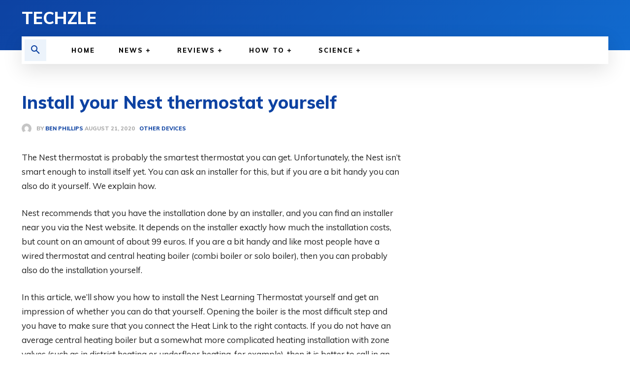

--- FILE ---
content_type: text/html; charset=utf-8
request_url: https://www.google.com/recaptcha/api2/aframe
body_size: 251
content:
<!DOCTYPE HTML><html><head><meta http-equiv="content-type" content="text/html; charset=UTF-8"></head><body><script nonce="RMEfjjT5AAWHTWL79T1yhQ">/** Anti-fraud and anti-abuse applications only. See google.com/recaptcha */ try{var clients={'sodar':'https://pagead2.googlesyndication.com/pagead/sodar?'};window.addEventListener("message",function(a){try{if(a.source===window.parent){var b=JSON.parse(a.data);var c=clients[b['id']];if(c){var d=document.createElement('img');d.src=c+b['params']+'&rc='+(localStorage.getItem("rc::a")?sessionStorage.getItem("rc::b"):"");window.document.body.appendChild(d);sessionStorage.setItem("rc::e",parseInt(sessionStorage.getItem("rc::e")||0)+1);localStorage.setItem("rc::h",'1769907106554');}}}catch(b){}});window.parent.postMessage("_grecaptcha_ready", "*");}catch(b){}</script></body></html>